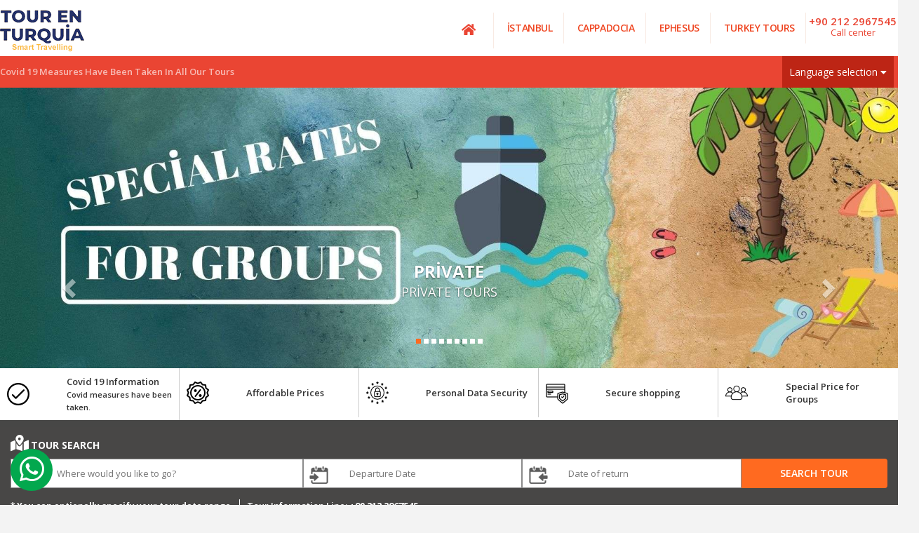

--- FILE ---
content_type: text/html; charset=UTF-8
request_url: https://www.tourenturquia.com/
body_size: 7889
content:
<!DOCTYPE html>
<html>
    <head>
    <title>Best options to explore Turkey as  the way it deserves !</title>
    <meta name="title" content="Best options to explore Turkey as  the way it deserves !" />
    <meta name="keywords" content="Touren Turquia" />
    <meta name="description" content="Touren Turquia" />
    <meta name="yandex-verification" content="01ab02c57fca54f2" />
    <meta http-equiv="Content-Type" content="text/html; charset=UTF-8">
    <meta name="viewport" content="width=device-width, initial-scale=1.0">

    <link rel="stylesheet" type="text/css" href="https://www.tourenturquia.com/template/tourenturquia/css/reset.css" />
    <link rel="stylesheet" type="text/css" href="https://www.tourenturquia.com/template/tourenturquia/bootstrap/css/bootstrap.css" />
    <link rel="stylesheet" type="text/css" href="https://www.tourenturquia.com/template/tourenturquia/bootstrap/css/bootstrap-theme.css" />
    <link href="https://fonts.googleapis.com/css?family=Open+Sans:400,600,700,800&amp;subset=latin-ext" rel="stylesheet"/>
    <link rel="stylesheet" type="text/css" href="https://www.tourenturquia.com/template/tourenturquia/js/lightbox/jquery.fancybox.css" />
    <link rel="stylesheet" type="text/css" href="https://www.tourenturquia.com/template/tourenturquia/css/datepicker.css" />
    <link rel="stylesheet" type="text/css" href="https://www.tourenturquia.com/template/tourenturquia/css/jquery.bootstrap-touchspin.css" />
    <link rel="stylesheet" type="text/css" href="https://www.tourenturquia.com/template/tourenturquia/css/jquery.nouislider.css" />
    <!-- <link rel="stylesheet" type="text/css" href="https://www.tourenturquia.com/template/tourenturquia/css/font-awesome.min.css" /> -->
    <link rel="stylesheet" type="text/css" href="https://www.tourenturquia.com/template/tourenturquia/css/swiper.min.css">
    <link rel="stylesheet" type="text/css" href="https://www.tourenturquia.com/template/tourenturquia/css/animate.css">
    <link rel="stylesheet" type="text/css" href="https://www.tourenturquia.com/template/tourenturquia/css/owl.carousel.min.css?v=1">
    <link rel="stylesheet" type="text/css" href="https://www.tourenturquia.com/template/tourenturquia/css/owl.theme.default.min.css">
    <link rel="stylesheet" type="text/css" href="https://www.tourenturquia.com/template/tourenturquia/css/sweetalert.css">
    <link rel="stylesheet" href="https://use.fontawesome.com/releases/v5.7.2/css/all.css" integrity="sha384-fnmOCqbTlWIlj8LyTjo7mOUStjsKC4pOpQbqyi7RrhN7udi9RwhKkMHpvLbHG9Sr" crossorigin="anonymous">
    <link rel="stylesheet/less" type="text/css" href="https://www.tourenturquia.com/template/tourenturquia/css/style.less?v=11.8" />
    <link rel="stylesheet/less" type="text/css" href="https://www.tourenturquia.com/template/tourenturquia/css/less-space.less" />
    <link rel="stylesheet" type="text/css" href="https://www.tourenturquia.com/template/tourenturquia/css/print.css?v=1" media="print" />
    <!-- <link rel="icon" type="image/x-icon" href="https://www.tourenturquia.com/favicon.ico" /> -->
    <link rel="icon" type="image/x-icon" href="https://www.tourenturquia.com/template/tourenturquia/images/favicon.png" />

    <script type="text/javascript" src="https://www.tourenturquia.com/template/tourenturquia/js/jquery.js"></script>
    <script type="text/javascript" src="https://www.tourenturquia.com/template/tourenturquia/js/jquery-ui.js"></script>
    <script type="text/javascript" src="https://www.tourenturquia.com/template/tourenturquia/bootstrap/js/bootstrap.js"></script>
    <script type="text/javascript" src="https://www.tourenturquia.com/template/tourenturquia/bootstrap/js/tooltip.min.js"></script>
    <script type="text/javascript" src="https://www.tourenturquia.com/template/tourenturquia/js/lightbox/jquery.fancybox.js"></script>
    <script type="text/javascript" src="https://www.tourenturquia.com/template/tourenturquia/js/lightbox/helpers/jquery.fancybox-thumbs.js"></script>
    <script type="text/javascript" src="https://www.tourenturquia.com/template/tourenturquia/js/jquery.mask.js"></script>
    <script type="text/javascript" src="https://www.tourenturquia.com/template/tourenturquia/js/swiper.min.js"></script>
    <script type="text/javascript" src="https://www.tourenturquia.com/template/tourenturquia/js/owl.carousel.min.js?v=2"></script>
    <script type="text/javascript" src="https://www.tourenturquia.com/template/tourenturquia/js/less.min.js?v=2"></script>
    <script type="text/javascript" src="https://www.tourenturquia.com/template/tourenturquia/js/sweetalert.min.js?v=1"></script>
    <script type="text/javascript" src="https://www.tourenturquia.com/template/tourenturquia/js/treeAlert.js?v=1.1"></script>
    <script type="text/javascript" src="https://www.tourenturquia.com/template/tourenturquia/js/jquery.maskedinput.min.js"></script>
    <script type="text/javascript" src="https://www.tourenturquia.com/template/tourenturquia/js/site.js?v=4"></script>
    <script type="text/javascript" src="https://www.tourenturquia.com/template/tourenturquia/js/jquery-datepicker.js"></script>   
    <script type="text/javascript" src="https://www.tourenturquia.com/template/tourenturquia/js/jquery.bootstrap-touchspin.js"></script>   
    <script type="text/javascript" src="https://www.tourenturquia.com/template/tourenturquia/js/jquery.nouislider.js"></script>   

    <script type="text/javascript">
        var url = "https://www.tourenturquia.com/ajax/";
        function ajaxMethod(postArr, func) {
            $.ajax({
                type: "POST",
                url: url,
                data: postArr,
                dataType: "json",
                success: func
            });

        }
        ;

        $(document).ready(function () {
            $("select[name='childCount']").change(function () {
                $("#childAges_data").html("");
                for (var i = 0; i < $(this).val(); i++) {
                    $("#childAges_data").append('<div class="input col-md-3 date no-padding"><div class="input-inner childAge"><select name="childAges[]"><option value="0">' + (i + 1) + '. Child Age</option><option value="1">1</option><option value="2">2</option><option value="3">3</option><option value="4">4</option><option value="5">5</option><option value="6">6</option><option value="7">7</option><option value="8">8</option><option value="9">9</option><option value="10">10</option><option value="11">11</option><option value="12">12</option></select></div></div>');
                }
            });

            $("input[name='hotelcategories'], input[name='tourcategories']").click(function () {
                $(this).val("");
                $("input[name='hotel_categories_id']").val("");
                $("input[name='tour_categories_id']").val("");
            });
            $(".destinasyon").keyup(function () {
                var type = $(this).attr("datatype");
                var arr = {};
                arr['method'] = "destination";
                arr['type'] = type;
                arr['name'] = $(this).val();

                ajaxMethod(arr, function (e) {
                    //console.log(e);  
                    if (e.status == true) {
                        $(".dest").hide();
                        $("#destinasyon_" + type + "Div").show();
                        $("#destinasyon_" + type + "Div").html(e.detail);

                        $(".destinationLink").click(function () {
                            $(".dest").html();
                            $(".dest").hide();
                            var dataid = $(this).attr("dataid");
                            var datatype = $(this).attr("datatype");
                            var html = $(this).html();
                            $("input[name='" + datatype + "_categories_id']").val(dataid);
                            $("." + datatype + "categories").val(html);
                        });
                    }
                });
            });

        });
    </script> 


    <meta name='yandex-verification' content='aeec946d5c9b0774' />
    <!-- Facebook Pixel Code -->

</head>
<body>

    <!-- Tur detayda tarih seçince otel detaylarını listeleyecek Popup -->
<div class="modal fade hotelModalPopup" id="hotelModal">
    <div class="modal-dialog"> 
        <div class="modal-content">
            <div class="modal-header">
                <button type="button" class="close" data-dismiss="modal" aria-hidden="true">&times;</button>
                <h4 class="modal-title">Hotel List</h4>
            </div>

                            <div class="modal-body" style="min-height:65px;">
                    <div class="col-md-12">
                        <div class="col-md-12 no-padding">
                            <p class="col-xs-12 no-padding">Register or log in to see prices.</p>
                        </div>
                    </div>
                </div>
                <div class="modal-footer">
                    <button type="button" class="btn btn-exit pull-left" data-dismiss="modal">Exit</button>
                </div>
             
        </div>
    </div>
</div>
<!-- Tur detayda tarih seçince otel detaylarını listeleyecek Popup -->

<!-- Tur detayda KVKK modal alanı -->
<div class="modal fade" id="kvkk-modal">
	<div class="modal-dialog">
		<div class="modal-content">
			<div class="modal-header">
				<button type="button" class="close" data-dismiss="modal" aria-hidden="true">&times;</button>
				<h4 class="modal-title"> KVKK Clarification Text</h4>
			</div>
			<div class="modal-body">
				<p>Lorem ipsum dolor, sit amet consectetur adipisicing elit. Quo laboriosam repellendus id, magnam labore maiores autem ducimus assumenda, dolore suscipit, nemo consectetur est vel voluptatum accusamus modi aspernatur beatae fugiat.</p>
			</div>
			<div class="modal-footer">
				<button type="button" class="btn btn-default btn-orange" data-dismiss="modal">Kapat</button>
			</div>
		</div>
	</div>
</div>


<header>
    <section>
        <div class="headerContact"> 
            <div class="container container-mobile">
                <div class="header-top col-md-12 col-sm-12 col-xs-12">
                    <nav class="navbar navbar-default pull-left col-md-12 col-sm-12 col-xs-12">
                        <div class="container">
                            <div class="navbar-header">
                                <button type="button" class="navbar-toggle collapsed" data-toggle="collapse" data-target="#bs-example-navbar-collapse-1" aria-expanded="false">
                                    <span class="sr-only">Toggle navigation</span>
                                    <span class="icon-bar"></span>
                                    <span class="icon-bar"></span>
                                    <span class="icon-bar"></span>
                                </button> 
                                <a class="navbar-brand" href="https://www.tourenturquia.com/"> 
                                    <img src="https://www.tourenturquia.com/picture0x0/06042021134237.png" alt="Logo" />
                                </a>
                            </div>
                            <div class="collapse navbar-collapse" id="bs-example-navbar-collapse-1">
                                <ul class="nav navbar-nav navbar-right">
                                    <li class="dropdown">
                                        <a href="https://www.tourenturquia.com/"><i class="fas fa-home"></i></a>
                                    </li>
                                    <li class="dropdown"><a href="https://www.tourenturquia.com/istanbul-en/"  type="categories"><h1>İSTANBUL</h1></a><span class="caret"></span><ul class="dropdown-menu"><li><a href="https://www.tourenturquia.com/istanbul-en/regular-tours-in-istanbul-en/"><h2>REGULAR</h2></a></li><li><a href="https://www.tourenturquia.com/istanbul-en/private-tours-in-istanbul-en/"><h2>PRIVATE</h2></a></li></ul></li><li class="dropdown"><a href="https://www.tourenturquia.com/tours-in-cappadocia-en/"  type="categories"><h1>CAPPADOCIA</h1></a><span class="caret"></span><ul class="dropdown-menu"><li><a href="https://www.tourenturquia.com/tours-in-cappadocia-en/regularregular-tours-in-cappadocia-en/"><h2>Regular</h2></a></li><li><a href="https://www.tourenturquia.com/tours-in-cappadocia-en/private-tours-in-cappadocia/"><h2>Private</h2></a></li></ul></li><li class="dropdown"><a href="https://www.tourenturquia.com/tours-ephesus-en/"  type="categories"><h1>EPHESUS</h1></a><span class="caret"></span><ul class="dropdown-menu"><li><a href="https://www.tourenturquia.com/tours-ephesus-en/private-tours-ephesus-en/"><h2>Private</h2></a></li></ul></li><li class="dropdown"><a href="https://www.tourenturquia.com/turkey-tours-en/"  type="categories"><h1>TURKEY TOURS</h1></a></li>                                    <li class="dropdown pull-left headerTelefonSolArea" style="padding: 15px 2px;">
                                        <a href="tel:+90 212 2967545" class="headerTelefonSol" style="text-align: center;font-size: 15px;color: #ea4533;font-weight: 600;padding:5px 0px 0px 0px;text-align:center;">
                                            +90 212 2967545</a>
                                            <span style="color:#ea4533;font-size:13px;display:block;text-align:center;">Call center</span>
                                    </li>
                                </ul>
                            </div>
                            </div>
                    </nav>
                    
                                    </div>
            </div>
        </div> 
        <div class="headerTopArea">
            <div class="container">
                <div class="col-md-6 col-sm-12 col-xs-12 headerTopAreaLeftText no-padding">
                    <span class="animated infinite flash"> Covid 19 Measures Have Been Taken In All Our Tours</span>
                </div>
                <div class="col-md-6 col-sm-12 col-xs-12 pull-right no-padding">
                    <div class="social-icon pull-left col-md-12 col-sm-12 col-xs-12 text-right no-padding">
                        <div class="col-md-12 col-sm-12 col-xs-12 mobilHeaderContact no-padding">
                            <a href="tel:+90 212 2967545" class="headerTopMobilPhone">+90 212 2967545</a>
                            <ul class="nav navbar-nav">
                                <li class="dropdown dropdownLangugage">
                                    <button class="btn btn-primary dropdown-toggle" type="button" data-toggle="dropdown">Language selection</button>
                                    <i class="fa fa-caret-down"></i>
                                    <ul class="dropdown-menu langugageMenu">
                                                                                    <li><a href="?lang=1">English<img src="https://www.tourenturquia.com/template/tourenturquia/images/en.png" alt="English"></a></li>
                                                                                    <li><a href="?lang=4">Spanish<img src="https://www.tourenturquia.com/template/tourenturquia/images/es.png" alt="Spanish"></a></li>
                                                                            </ul>
                                </li>
                            </ul>
                        </div>
                    </div>
                </div>
            </div>
        </div>
    </section>
</header>

<style>
    .cerezNotification {
        display: block;
        width: 100%;
        height: 100%;
        position: fixed;
        z-index: 999999;
        background-color: rgba(0, 0, 0, .2);
        color: #000;
        left: 0px;
        bottom: 0px;
        top: 0px;
        border-radius: 0px;
        padding: 0px 5px 5px 5px;
        -webkit-box-shadow: 0 0 8px rgba(0, 0, 0, 0);
        box-shadow: 0 0 8px rgba(0, 0, 0, .2);
        overflow-x: hidden;
        overflow-y: auto;
    }

    .cerezNotification .modal-dialog {
        width: 600px;
    }

    .cerezNotification .modal-header {
        background-color: #e8eded;
        border-bottom: 1px solid #e8eded;
        padding: 20px 0px;
    }

    .cerezNotification .modal-content {
        background-color: #fff !important;
    }

    .cerezNotification .modal-body {
        padding: 10px;
        text-align: center;
    }

    .cerezNotification .modal-body img {
        margin: 0 auto;
        text-align: center;
    }

    .cerezNotification a {
        color: #000;
        float: right;
    }

    .cerezNotificationText {
        width: 100%;
        height: auto;
        padding: 0px;
        margin: 30px auto;
        line-height: 25px;
        overflow-x: hidden;
        overflow-y: auto;
    }

    .cerezNotification #cerezNotificationHide {
        position: absolute;
        right: 15px;
        cursor: pointer;
        padding: 1px 8px;
        color: #FF8300;
        width: 30px;
        height: 30px;
        border-radius: 30px;
        text-align: center;
        border: 1px solid #FF8300;
        top: 6px;
    }

    @media (max-width: 768px) {
        .cerezNotificationText {
            width: 95%;
        }

        .cerezNotificationText .modal-header p.cerezTitle {
            line-height: 40px;
            text-align: left;
        }

        .cerezNotification #cerezNotificationHide {
            padding: 0px 7px;
            font-size: 14px;
            border: 1px solid #fff;
            border-radius: 50%;
        }

        .cerezNotification .modal-dialog {
            width: 100%;
            margin: 0px;
        }

        .cerezNotification .modal-body img {
            width: 100%;
        }
    }
</style>

<main>
    <section>

            <div class="header-bottom pull-left col-md-12 col-xs-12 col-sm-12 no-padding">
        <section class="container-fluid">

            <div id="carousel-example-generic" class="carousel slide col-md-12 col-xs-12 col-sm-12 pull-left no-padding" data-ride="carousel">
                <ol class="carousel-indicators">
                                            <li data-target="#carousel-example-generic" data-slide-to="0" class="active"></li>
                                            <li data-target="#carousel-example-generic" data-slide-to="1" ></li>
                                            <li data-target="#carousel-example-generic" data-slide-to="2" ></li>
                                            <li data-target="#carousel-example-generic" data-slide-to="3" ></li>
                                            <li data-target="#carousel-example-generic" data-slide-to="4" ></li>
                                            <li data-target="#carousel-example-generic" data-slide-to="5" ></li>
                                            <li data-target="#carousel-example-generic" data-slide-to="6" ></li>
                                            <li data-target="#carousel-example-generic" data-slide-to="7" ></li>
                                            <li data-target="#carousel-example-generic" data-slide-to="8" ></li>
                                    </ol>
                <div class="carousel-inner" role="listbox">
                    
                        <div class="item active">
                            <a href="#">
                                <img src="https://www.tourenturquia.com/picture1920x0/08042021202425.jpg" alt="" title="">

                                <span class="carousel-caption pull-right">
                                    <div class="big col-md-12 text-center">PRİVATE</div>
                                    <div class="small col-md-12 text-center">PRİVATE TOURS</div>
                                                                    </span>
                            </a>
                        </div>
                        </a>
                    
                        <div class="item ">
                            <a href="#">
                                <img src="https://www.tourenturquia.com/picture1920x0/15032022144451.png" alt="" title="Galata Tower">

                                <span class="carousel-caption pull-right">
                                    <div class="big col-md-12 text-center">ISTANBUL -GALATA TOWER</div>
                                    <div class="small col-md-12 text-center">GALATA TOWER</div>
                                                                    </span>
                            </a>
                        </div>
                        </a>
                    
                        <div class="item ">
                            <a href="#">
                                <img src="https://www.tourenturquia.com/picture1920x0/15032022140306.png" alt="Discover Istanbul" title="Ortaköy, Bosphourus İntercontinental Bridge">

                                <span class="carousel-caption pull-right">
                                    <div class="big col-md-12 text-center">ISTANBUL-ORTAKÖY</div>
                                    <div class="small col-md-12 text-center">ORTAKÖY  BOSPHOURUS</div>
                                                                    </span>
                            </a>
                        </div>
                        </a>
                    
                        <div class="item ">
                            <a href="#">
                                <img src="https://www.tourenturquia.com/picture1920x0/15032022151159.png" alt="" title="Pamukkale, Cotton Castle">

                                <span class="carousel-caption pull-right">
                                    <div class="big col-md-12 text-center">PAMUKKALE</div>
                                    <div class="small col-md-12 text-center">COTTON CASTLE</div>
                                                                    </span>
                            </a>
                        </div>
                        </a>
                    
                        <div class="item ">
                            <a href="#">
                                <img src="https://www.tourenturquia.com/picture1920x0/15032022152952.png" alt="" title="Mauselom de Atatürk, Ankara">

                                <span class="carousel-caption pull-right">
                                    <div class="big col-md-12 text-center">ANITKABİR</div>
                                    <div class="small col-md-12 text-center">MAUSELEOM DE ATATÜRK</div>
                                                                    </span>
                            </a>
                        </div>
                        </a>
                    
                        <div class="item ">
                            <a href="#">
                                <img src="https://www.tourenturquia.com/picture1920x0/16032022103543.png" alt="" title="Couse of Virgin Mary, Efesus">

                                <span class="carousel-caption pull-right">
                                    <div class="big col-md-12 text-center">HOUSE OF VIRGIN MARY</div>
                                    <div class="small col-md-12 text-center">EFESUS</div>
                                                                    </span>
                            </a>
                        </div>
                        </a>
                    
                        <div class="item ">
                            <a href="#">
                                <img src="https://www.tourenturquia.com/picture1920x0/16032022104509.png" alt="" title="Göreme  seen from Avcılar">

                                <span class="carousel-caption pull-right">
                                    <div class="big col-md-12 text-center">CAPPADOCIA</div>
                                    <div class="small col-md-12 text-center">GÖREME </div>
                                                                    </span>
                            </a>
                        </div>
                        </a>
                    
                        <div class="item ">
                            <a href="#">
                                <img src="https://www.tourenturquia.com/picture1920x0/16032022110826.png" alt="" title="roman teathre efesus">

                                <span class="carousel-caption pull-right">
                                    <div class="big col-md-12 text-center">ROMAN TEATHRE</div>
                                    <div class="small col-md-12 text-center">EFESUS</div>
                                                                    </span>
                            </a>
                        </div>
                        </a>
                    
                        <div class="item ">
                            <a href="#">
                                <img src="https://www.tourenturquia.com/picture1920x0/16032022113937.png" alt="" title="troy wooden horse, çanakkale">

                                <span class="carousel-caption pull-right">
                                    <div class="big col-md-12 text-center">TROY</div>
                                    <div class="small col-md-12 text-center">ÇANAKKALE</div>
                                                                    </span>
                            </a>
                        </div>
                        </a>
                                    </div>
                <!-- Left and right controls -->
                <a class="left carousel-control" href="#carousel-example-generic" data-slide="prev">
                    <span class="glyphicon glyphicon-chevron-left"></span>
                    <span class="sr-only">Previous</span>
                </a>
                <a class="right carousel-control" href="#carousel-example-generic" data-slide="next">
                    <span class="glyphicon glyphicon-chevron-right"></span>
                    <span class="sr-only">Next</span>
                </a>
            </div>
        </section>
        <section class="homepageBoxArea">
            <div class="container">
                <div class="homepageBox no-padding">
                    <div class="col-md-4">
                        <img src="https://www.tourenturquia.com/template/tourenturquia/images/success.png"/>
                    </div>
                    <div class="col-md-8">
                        <p>Covid 19 Information <br> <small>Covid measures have been taken.</small></p>
                    </div>
                </div>
                <div class="homepageBox no-padding">
                    <div class="col-md-4">
                        <img src="https://www.tourenturquia.com/template/tourenturquia/images/sale.png"/>
                    </div>
                    <div class="col-md-8">
                        <p>Affordable Prices </p>
                    </div>
                </div>
                <div class="homepageBox no-padding">
                    <div class="col-md-4">
                        <img src="https://www.tourenturquia.com/template/tourenturquia/images/gdpr.png"/>
                    </div>
                    <div class="col-md-8">
                        <p>Personal Data Security</p>
                    </div>
                </div>
                <div class="homepageBox no-padding">
                    <div class="col-md-4">
                        <img src="https://www.tourenturquia.com/template/tourenturquia/images/credit-card.png"/>
                    </div>
                    <div class="col-md-8">
                        <p>Secure shopping</p>
                    </div>
                </div>
                <div class="homepageBox no-padding">
                    <div class="col-md-4">
                        <img src="https://www.tourenturquia.com/template/tourenturquia/images/group.png"/>
                    </div>
                    <div class="col-md-8">
                        <p>Special Price for Groups</p>
                    </div>
                </div>
            </div>
        </section>
            <div class="container homepageSearchArea">
                <div class="tour-search pull-left col-md-12 col-xs-12 sol-sm-12 no-padding">
                    <div class="advanced-search-box col-md-12 col-sm-12 col-xs-12">

                        <div class="links col-md-12 no-padding">
                            <a role="button" class="active" onclick="$('.tour_search').fadeIn(550); $('.hotel_search').hide()">
                                <span class="fas fa-map-marked-alt"></span>
                                <span>TOUR SEARCH</span>
                            </a>
                                                    </div>
                        <div class="tour_search">

                            <form action="https://www.tourenturquia.com/search/" method="GET">
                                <input type="hidden" name="method" value="detayliArama">
                                <div class="inputs col-md-12 col-xs-12">
                                    <div class="input col-md-4 no-padding">
                                        <div class="input-inner">
                                            <img src="https://www.tourenturquia.com/template/tourenturquia/images/destination.png" class="icon">
                                            <input type="hidden" name="tour_categories_id">
                                            <input type="text" name="search" class="destinasyon tourcategories" datatype="tour" placeholder="Where would you like to go?" autocomplete="off">
                                             
                                            <div id="destinasyon_tourDiv" class="dest">
                                            </div>
                                        </div>
                                    </div>
                                    <div class="input col-md-3 date no-padding">
                                        <div class="input-inner">
                                            <img src="https://www.tourenturquia.com/template/tourenturquia/images/date-out.png" class="icon">
                                            <input type="text" name="startDate" class="date-picker datePickerTouren" placeholder="Departure Date" autocomplete="off">
                                        </div>
                                    </div>
                                    <div class="input col-md-3 date no-padding">
                                        <div class="input-inner">
                                            <img src="https://www.tourenturquia.com/template/tourenturquia/images/date-in.png" class="icon">
                                            <input type="text" name="endDate" class="date-picker datePickerTouren" placeholder="Date of return" autocomplete="off">
                                        </div>
                                    </div>
                                    <div class="input col-md-2">
                                        <input type="submit" class="btn btn-orange pull-right col-md-12 col-sm-12 col-xs-12" value="SEARCH TOUR">
                                    </div>
                                    <div class="pull-left col-md-12 md-mt-10 tourSearchFormText no-padding">
                                        <strong><small>* You can optionally specify your tour date range.</small></strong>
                                        <a href="tel://+902122967545"><span class="phone-text">Tour Information Line: <span><b>+90 212 2967545</b></span></span></a>
                                    </div>
                                </div>
                            </form>


                        </div>
                        <div class="hotel_search" style="display: none;">
                            <form action="https://www.tourenturquia.com/oteller/" method="GET">

                                <div class="inputs col-md-12">
                                    <div class="input col-md-12 no-padding">
                                        <div class="input-inner">
                                            <img src="https://www.tourenturquia.com/template/tourenturquia/images/destination.png" class="icon">
                                            <input type="hidden" name="hotel_categories_id">
                                            <input type="text" name="searchText" class="destinasyon hotelcategories" datatype="hotel" placeholder="Please Enter Region" autocomplete="off">
                                            <div id="destinasyon_hotelDiv" class="dest">
                                            </div>
                                        </div>
                                    </div>
                                    <div class="input col-md-6 date no-padding">
                                        <div class="input-inner">
                                            <img src="https://www.tourenturquia.com/template/tourenturquia/images/date-out.png" class="icon">
                                            <input type="text" name="startDate" class="date-picker" placeholder="Departure Date" autocomplete="off">
                                        </div>
                                    </div>
                                    <div class="input col-md-6 date no-padding">
                                        <div class="input-inner">
                                            <img src="https://www.tourenturquia.com/template/tourenturquia/images/date-in.png" class="icon">
                                            <input type="text" name="endDate" class="date-picker" placeholder="Date of return" autocomplete="off">
                                        </div>
                                    </div>
                                    <div class="input col-md-6 quantity no-padding">
                                        <div class="input-inner">
                                            <span class="text-title">Adult</span>
                                            <select name="adultCount">
                                                <option value="0">0</option>
                                                <option value="1">1</option>
                                                <option value="2">2</option>
                                                <option value="3">3</option>
                                                <option value="4">4</option>
                                                <option value="5">5</option>
                                            </select>
                                        </div>
                                    </div>
                                    <div class="input col-md-6 quantity no-padding">
                                        <div class="input-inner">
                                            <span class="text-title">Child</span>
                                            <select name="childCount">
                                                <option value="0">0</option>
                                                <option value="1">1</option>
                                                <option value="2">2</option>
                                            </select>
                                        </div>
                                    </div>

                                    <div id="childAges_data">

                                    </div>

                                    <input type="submit" class="btn btn-blue pull-right" value="SEARCH">

                                </div>
                            </form>
                            <div class="buttons col-md-12">
                                <div class="col-md-12 no-padding">
                                    <span class="phone-text">Hotel Information Line: <span>+90 212 2967545</span></span>
                                </div>
                            </div>
                        </div>
                    </div>
                </div>
            </div>
        
    </div>

        <div class="container">

            <div class="col-md-12 col-sm-12 col-xs-12 homePageBanner no-padding">
                <div class="campaigns col-md-12 col-sm-12 col-xs-12 pull-left no-padding">
                    <section>
                                            </section>
                </div>
            </div>
            <div class="campaigns homepageBannerArea col-md-12 col-sm-12 col-xs-12 pull-left no-padding">
                <section>
                                    </section>
            </div>
        </div>


        <div class="container">
            <section>





                <div class="col-md-12 col-sm-12 col-xs-12 ozelGruplarArea no-padding">
                    <div class='tourHomeOzelGrup col-md-4 col-sm-12 col-xs-12'><div class="col-md-12 col-sm-12 col-xs-12 tourHomeOzelGrupBox">
    <a href="https://www.tourenturquia.com/city-tour-eng/">
        <div class="tour-image col-md-4 col-sm-12 col-xs-12 no-padding">
                                <img src="https://www.tourenturquia.com/picture120x100/city-tour-private.jpg"
                         alt=""
                         title=""/>
                            </div>
        <div class="tour-title  dtable pull-left text-left col-md-8 col-sm-12 col-xs-12">
            <div class="col-md-12 col-sm-12 col-xs-12 no-padding tour-titleBaslik"><h4>İSTANBUL CLASSİC</h4></div>
                                        <div class="tour-day col-md-6 col-sm-6 col-xs-6 text-left no-padding"><i class="far fa-moon"></i>
                                        3 Day                </div>
                        <div class="col-md-6 col-sm-6 col-xs-6 text-center no-padding tourDateFirsat">
                            </div>

                        <div class="col-md-12 col-sm-12 col-xs-12 no-padding tourFirsatBoxPrice">
                
                                                    
                <div class="col-md-6 col-sm-6 col-xs-6 tourFirsatPrice no-padding"><span class="tourFirsatPriceText">From</span> 150 €</div>
                                    <div class="col-md-6 col-sm-6 col-xs-6 turImageEtiketFirsat text-center">Regular  Tour ! </div>
                                            </div>
        </div>
    </a>
</div>
</div><div class='tourHomeOzelGrup col-md-4 col-sm-12 col-xs-12'><div class="col-md-12 col-sm-12 col-xs-12 tourHomeOzelGrupBox">
    <a href="https://www.tourenturquia.com/istanbul-walking-eng/">
        <div class="tour-image col-md-4 col-sm-12 col-xs-12 no-padding">
                                <img src="https://www.tourenturquia.com/picture120x100/istanbul,-walking.jpg"
                         alt=""
                         title=""/>
                            </div>
        <div class="tour-title  dtable pull-left text-left col-md-8 col-sm-12 col-xs-12">
            <div class="col-md-12 col-sm-12 col-xs-12 no-padding tour-titleBaslik"><h4>ISTANBUL, WALKİNG TOUR</h4></div>
                                        <div class="tour-day col-md-6 col-sm-6 col-xs-6 text-left no-padding"><i class="far fa-moon"></i>
                                        1 Day                </div>
                        <div class="col-md-6 col-sm-6 col-xs-6 text-center no-padding tourDateFirsat">
                            </div>

                        <div class="col-md-12 col-sm-12 col-xs-12 no-padding tourFirsatBoxPrice">
                
                                                    
                <div class="col-md-6 col-sm-6 col-xs-6 tourFirsatPrice no-padding"><span class="tourFirsatPriceText">From</span> 20 €</div>
                                    <div class="col-md-6 col-sm-6 col-xs-6 turImageEtiketFirsat text-center">Regular!  Tuesdays Only! </div>
                                            </div>
        </div>
    </a>
</div>
</div>                </div>

                <div class="col-md-12 col-sm-12 col-xs-12 ozelGruplarAreaMobil no-padding">
                    <div class="col-md-12 col-sm-12 col-xs-12 owl-carousel owl-carousel-1 owl-theme">
                        <div class='tourHomeOzelGrup item'><div class="col-md-12 col-sm-12 col-xs-12 tourHomeOzelGrupBox">
    <a href="https://www.tourenturquia.com/city-tour-eng/">
        <div class="tour-image col-md-4 col-sm-12 col-xs-12 no-padding">
                                <img src="https://www.tourenturquia.com/picture120x100/city-tour-private.jpg"
                         alt=""
                         title=""/>
                            </div>
        <div class="tour-title  dtable pull-left text-left col-md-8 col-sm-12 col-xs-12">
            <div class="col-md-12 col-sm-12 col-xs-12 no-padding tour-titleBaslik"><h4>İSTANBUL CLASSİC</h4></div>
                                        <div class="tour-day col-md-6 col-sm-6 col-xs-6 text-left no-padding"><i class="far fa-moon"></i>
                                        3 Day                </div>
                        <div class="col-md-6 col-sm-6 col-xs-6 text-center no-padding tourDateFirsat">
                            </div>

                        <div class="col-md-12 col-sm-12 col-xs-12 no-padding tourFirsatBoxPrice">
                
                                                    
                <div class="col-md-6 col-sm-6 col-xs-6 tourFirsatPrice no-padding"><span class="tourFirsatPriceText">From</span> 150 €</div>
                                    <div class="col-md-6 col-sm-6 col-xs-6 turImageEtiketFirsat text-center">Regular  Tour ! </div>
                                            </div>
        </div>
    </a>
</div>
</div><div class='tourHomeOzelGrup item'><div class="col-md-12 col-sm-12 col-xs-12 tourHomeOzelGrupBox">
    <a href="https://www.tourenturquia.com/istanbul-walking-eng/">
        <div class="tour-image col-md-4 col-sm-12 col-xs-12 no-padding">
                                <img src="https://www.tourenturquia.com/picture120x100/istanbul,-walking.jpg"
                         alt=""
                         title=""/>
                            </div>
        <div class="tour-title  dtable pull-left text-left col-md-8 col-sm-12 col-xs-12">
            <div class="col-md-12 col-sm-12 col-xs-12 no-padding tour-titleBaslik"><h4>ISTANBUL, WALKİNG TOUR</h4></div>
                                        <div class="tour-day col-md-6 col-sm-6 col-xs-6 text-left no-padding"><i class="far fa-moon"></i>
                                        1 Day                </div>
                        <div class="col-md-6 col-sm-6 col-xs-6 text-center no-padding tourDateFirsat">
                            </div>

                        <div class="col-md-12 col-sm-12 col-xs-12 no-padding tourFirsatBoxPrice">
                
                                                    
                <div class="col-md-6 col-sm-6 col-xs-6 tourFirsatPrice no-padding"><span class="tourFirsatPriceText">From</span> 20 €</div>
                                    <div class="col-md-6 col-sm-6 col-xs-6 turImageEtiketFirsat text-center">Regular!  Tuesdays Only! </div>
                                            </div>
        </div>
    </a>
</div>
</div>                    </div>
                </div>
                <div class="campaigns col-md-12 col-sm-12 col-xs-12 pull-left no-padding">

                </div>

                <div class="most-preferred col-md-12 col-sm-12 col-xs-12">
                    <section>
                        <article class="most-preferred-description col-md-12 col-sm-12 col-xs-12 no-padding text-center">
                            <span class="white">Best Selling Tours</span>
                        </article>
                        <div class="most-preferred-title col-md-12 col-sm-12 col-xs-12 text-right"></div>
                        <div class="col-md-12 col-sm-12 col-xs-12 no-padding owl-carousel owl-carousel-1 owl-theme">
                            <div class='tourHomePage pull-left item'><a href="https://www.tourenturquia.com/city-tour-eng/">
    <div class="tour-image">
                        <img src="https://www.tourenturquia.com/picture421x225/city-tour-private.jpg"
                     alt=""
                     title=""/>
                                    <div class="disc col-md-3 col-sm-3 col-xs-3 text-center">%30</div>
                                    <div class="col-md-3 col-sm-5 col-xs-5 turImageEtiket">Regular  Tour ! </div>
                
        <span class="tourImagePrice"><span class="tourImagePriceText">From</span> 150 €</span>
    </div>
    <div class="tour-title  dtable pull-left no-padding text-left col-sm-12 col-xs-12">
        <div class="col-md-12 no-padding tour-titleBaslik"><h4>İSTANBUL CLASSİC</h4></div>
        <div class="col-md-12 col-sm-12 col-xs-12 no-padding tourLocationBaslik">
                            <div class="col-md-12 col-sm-12 col-xs-12 no-padding">
                    <i class="fas fa-map-marker-alt"></i>
                    <span>BLUE MOSQUE ,HAGHİA SOFİA,TOPKAPI </span>
                </div>
                    </div>
                            <div class="tour-day col-md-12 col-sm-12 col-xs-12 text-left"><i class="far fa-moon"></i>
                2 Night                3 Day            </div>
                <div class="text col-md-12 col-sm-12 col-xs-12 turListelemeEtiket text-center">
                                <div class="col-md-4 col-sm-4 col-xs-4 no-padding">
                        Small Group                    </div>
                                        <div class="col-md-4 col-sm-4 col-xs-4 no-padding">
                        Regular Tour                    </div>
                                        <div class="col-md-4 col-sm-4 col-xs-4 no-padding">
                        6-8 Hours                    </div>
                                        <div class="col-md-4 col-sm-4 col-xs-4 no-padding">
                        Lunch                     </div>
                                        <div class="col-md-4 col-sm-4 col-xs-4 no-padding">
                        Walking Tour                     </div>
                            </div>

    </div>


    
    

</a>
</div><div class='tourHomePage pull-left item'><a href="https://www.tourenturquia.com/istanbul-walking-eng/">
    <div class="tour-image">
                        <img src="https://www.tourenturquia.com/picture421x225/istanbul,-walking.jpg"
                     alt=""
                     title=""/>
                                    <div class="disc col-md-3 col-sm-3 col-xs-3 text-center">%30</div>
                                    <div class="col-md-3 col-sm-5 col-xs-5 turImageEtiket">Regular!  Tuesdays Only! </div>
                
        <span class="tourImagePrice"><span class="tourImagePriceText">From</span> 20 €</span>
    </div>
    <div class="tour-title  dtable pull-left no-padding text-left col-sm-12 col-xs-12">
        <div class="col-md-12 no-padding tour-titleBaslik"><h4>ISTANBUL, WALKİNG TOUR</h4></div>
        <div class="col-md-12 col-sm-12 col-xs-12 no-padding tourLocationBaslik">
                            <div class="col-md-12 col-sm-12 col-xs-12 no-padding">
                    <i class="fas fa-map-marker-alt"></i>
                    <span>BLUE MOSQUE ,HAGHİA SOFİA,HİPPODROME, </span>
                </div>
                    </div>
                <div class="tour-day col-md-6 col-sm-6 col-xs-6 text-right"></div>        <div class="text col-md-12 col-sm-12 col-xs-12 turListelemeEtiket text-center">
                                <div class="col-md-4 col-sm-4 col-xs-4 no-padding">
                        Small Group                    </div>
                                        <div class="col-md-4 col-sm-4 col-xs-4 no-padding">
                        Regular Tour                    </div>
                                        <div class="col-md-4 col-sm-4 col-xs-4 no-padding">
                        6-8 Hours                    </div>
                                        <div class="col-md-4 col-sm-4 col-xs-4 no-padding">
                        Walking Tour                     </div>
                                        <div class="col-md-4 col-sm-4 col-xs-4 no-padding">
                        Tuesday !                    </div>
                            </div>

    </div>


    
    

</a>
</div>                        </div>
                    </section>
                </div>

                            </section>
        </div>
        
        <article class="short-text short-text-homepage col-md-12 col-sm-12 col-xs-12 pull-left text-center">
            <h2><span style="color:#000080"><span style="font-size:26px"><span style="font-family:trebuchet ms,helvetica,sans-serif">Discover Turkey with www.tourenturquia.com!</span></span></span></h2>
        </article>
    </section>

    <div class="popup_container">

        <!-- if($this->popupsStatus){
    /* TODO: Popups Kullanımı Bu Şekildedir
     * $this->popups["name"]
     * $this->popups["picture"]
     */
} -->

    </div>

</main>

<footer>
    <section class="container">
        <div class="footer-media pull-right col-md-3 col-sm-12 col-xs-12 no-padding">
            <div class="col-md-12 text-center">
                <a class="navbar-brand col-md-12" href="https://www.tourenturquia.com/">
                    <img src="https://www.tourenturquia.com/picturex0/06042021134237.png" alt="Logo"/>
                </a>
            </div>
            <div class="col-md-12 col-sm-3 col-xs-3 no-padding mobilHeaderSocial text-center">
                                
            </div>
        </div>
        <div class="footer-menus col-md-9 no-padding pull-left">
            <section>
                                    <nav class="footer-menu col-md-3 col-sm-12 col-xs-12 pull-left">
                        <div class="menu-title"><h2>Bilgilendirme</h2></div>
                                                    <ul>
                                                                    <li><a href="https://www.tourenturquia.com/gizlilik-ve-guvenlik/"><h3>Gizlilik ve Güvenlik</h3></a></li>
                                                                        <li><a href="https://www.tourenturquia.com/hakkimizda/"><h3>Hakkımızda</h3></a></li>
                                                                        <li><a href="https://www.tourenturquia.com/mesafeli-satis-sozlesmesi/"><h3>Mesafeli Satış Sözleşmesi</h3></a></li>
                                                                        <li><a href="https://www.tourenturquia.com/kvvk-aydinlatma-metni/"><h3>KVVK Aydınlatma Metni</h3></a></li>
                                                                </ul>
                                                </nav>

                                        <nav class="footer-menu col-md-3 col-sm-12 col-xs-12 pull-left">
                        <div class="menu-title"><h2>İletişim</h2></div>
                                                    <ul>
                                                                    <li><a href="https://www.tourenturquia.com/hakkimizda/"><h3>Hakkımızda</h3></a></li>
                                                                        <li><a href="https://www.tourenturquia.com/iletisim-bilgilerimiz/"><h3>Contact us </h3></a></li>
                                                                </ul>
                                                </nav>

                                    <div class="footer-menu col-md-3 col-sm-12 col-xs-12 pull-left">
                    <ul><li><a class="blogLink" href="https://www.tourenturquia.com/blog/">Blog</a></li></ul>
                </div>
            </section>
        </div>
        <div class="col-md-12">
            <div class="ssl-text col-md-9 no-padding pull-left">
                <h2>&nbsp;</h2>

<h2>&nbsp;</h2>

<h2>&nbsp;</h2>
            </div>
            
        </div>
    </section>

    <div class="footer-bottom col-md-12 col-sm-12 col-xs-12 pull-left no-padding">
        <section class="container">
            <div class="copyright pull-left col-md-5">Copyright © 2021 - tourenturquia.com - All rights reserved.</div>
        </section>
    </div>

</footer>

<div class="fixedWhatsapp"><a target="_blank" href="https://api.whatsapp.com/send?phone=+905413263905&text=Hi, would like to have more information please, thank you!"><span class="fab fa-whatsapp"></span></a></div>

<script>
    function myFunction() {
        window.print();
    }
</script>

<script type="text/javascript" src="https://www.tourenturquia.com/template/tourenturquia/js/jquery.magnific-popup.js"></script>

<!-- Global site tag (gtag.js) - Google Analytics -->

<script type="text/javascript">
    </script>
<script>

$('.datePickerTouren').datepicker({
	startDate: new Date(),
	todayHighlight: true,
	format: 'dd/mm/yyyy'
});
$(".datePickerTouren").datepicker()
	.on("changeDate", function (ev) {
		$(".datepicker").hide();
	});
</script>
<script defer src="https://static.cloudflareinsights.com/beacon.min.js/vcd15cbe7772f49c399c6a5babf22c1241717689176015" integrity="sha512-ZpsOmlRQV6y907TI0dKBHq9Md29nnaEIPlkf84rnaERnq6zvWvPUqr2ft8M1aS28oN72PdrCzSjY4U6VaAw1EQ==" data-cf-beacon='{"version":"2024.11.0","token":"c14197f7b17c490dbc726d6daf62a391","r":1,"server_timing":{"name":{"cfCacheStatus":true,"cfEdge":true,"cfExtPri":true,"cfL4":true,"cfOrigin":true,"cfSpeedBrain":true},"location_startswith":null}}' crossorigin="anonymous"></script>
</body>
</html>

--- FILE ---
content_type: text/css
request_url: https://www.tourenturquia.com/template/tourenturquia/css/reset.css
body_size: 88
content:
html, body, div, span, object, iframe, h1, h2, h3, h4, h5, h6, p, blockquote, pre, abbr, address, cite, code, del, dfn, em, img, ins, kbd, q, samp, small, strong, sub, sup, var, b, i, dl, dt, dd, ol, ul, li, fieldset, form, label, legend, table, caption, tbody, tfoot, thead, tr, th, td, article, aside, canvas, details, figcaption, figure, footer, header, hgroup, menu, nav, section, summary, time, mark, audio, video{margin:0; padding:0; border:0; outline:0; font-size:100%; vertical-align:baseline; background:transparent;} body{line-height:1;} article,aside,details,figcaption,figure,footer,header,hgroup,menu,nav,section{display:block;} nav ul{list-style:none;} blockquote, q{quotes:none;} blockquote:before, blockquote:after, q:before, q:after{content:''; content:none;} a{margin:0; padding:0; font-size:100%; vertical-align:baseline; background:transparent;} ins{background-color:#ff9; color:#000; text-decoration:none;} mark{background-color:#ff9; color:#000;  font-style:italic; font-weight:bold;} del{text-decoration: line-through;} abbr[title], dfn[title]{border-bottom:1px dotted; cursor:help;} table{border-collapse:collapse; border-spacing:0;} hr{display:block; height:1px; border:0; border-top:1px solid #cccccc; margin:1em 0; padding:0;} input, select{vertical-align:middle;}

--- FILE ---
content_type: text/css
request_url: https://www.tourenturquia.com/template/tourenturquia/css/print.css?v=1
body_size: -265
content:
@media print {

  header {display:none;}
  .navbar-default {display:none;}
  .tourTopBgArea {display:none;}
  .tourPageDetailsAll {display:none;}
  .genelBilgilerAreaTitle a {display:none;}
  footer{display: none;}
  .genelBilgilerArea {display:none;}
  .genelBilgilerAreaProgram {display:block;border:0px;}
}

--- FILE ---
content_type: application/javascript
request_url: https://www.tourenturquia.com/template/tourenturquia/js/jquery.bootstrap-touchspin.js
body_size: 1856
content:
!function(t){"use strict";function o(t,o){return t+".touchspin_"+o}function n(n,s){return t.map(n,function(t){return o(t,s)})}var s=0;t.fn.TouchSpin=function(o){if("destroy"!==o){var e={min:0,max:999999999999,initval:"",replacementval:"",step:1,decimals:0,stepinterval:100,forcestepdivisibility:"round",stepintervaldelay:500,verticalbuttons:!1,verticalupclass:"glyphicon glyphicon-chevron-up",verticaldownclass:"glyphicon glyphicon-chevron-down",prefix:"",postfix:"",prefix_extraclass:"",postfix_extraclass:"",booster:!0,boostat:10,maxboostedstep:!1,mousewheel:!0,buttondown_class:"btn btn-default",buttonup_class:"btn btn-default",buttondown_txt:"-",buttonup_txt:"+"},a={min:"min",max:"max",initval:"init-val",replacementval:"replacement-val",step:"step",decimals:"decimals",stepinterval:"step-interval",verticalbuttons:"vertical-buttons",verticalupclass:"vertical-up-class",verticaldownclass:"vertical-down-class",forcestepdivisibility:"force-step-divisibility",stepintervaldelay:"step-interval-delay",prefix:"prefix",postfix:"postfix",prefix_extraclass:"prefix-extra-class",postfix_extraclass:"postfix-extra-class",booster:"booster",boostat:"boostat",maxboostedstep:"max-boosted-step",mousewheel:"mouse-wheel",buttondown_class:"button-down-class",buttonup_class:"button-up-class",buttondown_txt:"button-down-txt",buttonup_txt:"button-up-txt"};return this.each(function(){function i(){""!==F.initval&&""===B.val()&&B.val(F.initval)}function p(t){c(t),g();var o=N.input.val();""!==o&&(o=Number(N.input.val()),N.input.val(o.toFixed(F.decimals)))}function u(){F=t.extend({},e,E,r(),o)}function r(){var o={};return t.each(a,function(t,n){var s="bts-"+n;B.is("[data-"+s+"]")&&(o[t]=B.data(s))}),o}function c(o){F=t.extend({},F,o),o.postfix&&B.parent().find(".bootstrap-touchspin-postfix").text(o.postfix),o.prefix&&B.parent().find(".bootstrap-touchspin-prefix").text(o.prefix)}function l(){var t=B.val(),o=B.parent();""!==t&&(t=Number(t).toFixed(F.decimals)),B.data("initvalue",t).val(t),B.addClass("form-control"),o.hasClass("input-group")?d(o):f()}function d(o){o.addClass("bootstrap-touchspin");var n,s,e=B.prev(),a=B.next(),i='<span class="input-group-addon bootstrap-touchspin-prefix">'+F.prefix+"</span>",p='<span class="input-group-addon bootstrap-touchspin-postfix">'+F.postfix+"</span>";e.hasClass("input-group-btn")?(n='<button class="'+F.buttondown_class+' bootstrap-touchspin-down" type="button">'+F.buttondown_txt+"</button>",e.append(n)):(n='<span class="input-group-btn"><button class="'+F.buttondown_class+' bootstrap-touchspin-down" type="button">'+F.buttondown_txt+"</button></span>",t(n).insertBefore(B)),a.hasClass("input-group-btn")?(s='<button class="'+F.buttonup_class+' bootstrap-touchspin-up" type="button">'+F.buttonup_txt+"</button>",a.prepend(s)):(s='<span class="input-group-btn"><button class="'+F.buttonup_class+' bootstrap-touchspin-up" type="button">'+F.buttonup_txt+"</button></span>",t(s).insertAfter(B)),t(i).insertBefore(B),t(p).insertAfter(B),M=o}function f(){var o;o=F.verticalbuttons?'<div class="input-group bootstrap-touchspin"><span class="input-group-addon bootstrap-touchspin-prefix">'+F.prefix+'</span><span class="input-group-addon bootstrap-touchspin-postfix">'+F.postfix+'</span><span class="input-group-btn-vertical"><button class="'+F.buttondown_class+' bootstrap-touchspin-up" type="button"><i class="'+F.verticalupclass+'"></i></button><button class="'+F.buttonup_class+' bootstrap-touchspin-down" type="button"><i class="'+F.verticaldownclass+'"></i></button></span></div>':'<div class="input-group bootstrap-touchspin"><span class="input-group-btn"><button class="'+F.buttondown_class+' bootstrap-touchspin-down" type="button">'+F.buttondown_txt+'</button></span><span class="input-group-addon bootstrap-touchspin-prefix">'+F.prefix+'</span><span class="input-group-addon bootstrap-touchspin-postfix">'+F.postfix+'</span><span class="input-group-btn"><button class="'+F.buttonup_class+' bootstrap-touchspin-up" type="button">'+F.buttonup_txt+"</button></span></div>",M=t(o).insertBefore(B),t(".bootstrap-touchspin-prefix",M).after(B),B.hasClass("input-sm")?M.addClass("input-group-sm"):B.hasClass("input-lg")&&M.addClass("input-group-lg")}function b(){N={down:t(".bootstrap-touchspin-down",M),up:t(".bootstrap-touchspin-up",M),input:t("input",M),prefix:t(".bootstrap-touchspin-prefix",M).addClass(F.prefix_extraclass),postfix:t(".bootstrap-touchspin-postfix",M).addClass(F.postfix_extraclass)}}function h(){""===F.prefix&&N.prefix.hide(),""===F.postfix&&N.postfix.hide()}function v(){B.on("keydown",function(t){var o=t.keyCode||t.which;38===o?("up"!==A&&(y(),D()),t.preventDefault()):40===o&&("down"!==A&&(_(),C()),t.preventDefault())}),B.on("keyup",function(t){var o=t.keyCode||t.which;38===o?k():40===o&&k()}),B.on("blur",function(){g()}),N.down.on("keydown",function(t){var o=t.keyCode||t.which;32!==o&&13!==o||("down"!==A&&(_(),C()),t.preventDefault())}),N.down.on("keyup",function(t){var o=t.keyCode||t.which;32!==o&&13!==o||k()}),N.up.on("keydown",function(t){var o=t.keyCode||t.which;32!==o&&13!==o||("up"!==A&&(y(),D()),t.preventDefault())}),N.up.on("keyup",function(t){var o=t.keyCode||t.which;32!==o&&13!==o||k()}),N.down.on("mousedown.touchspin",function(t){N.down.off("touchstart.touchspin"),B.is(":disabled")||(_(),C(),t.preventDefault(),t.stopPropagation())}),N.down.on("touchstart.touchspin",function(t){N.down.off("mousedown.touchspin"),B.is(":disabled")||(_(),C(),t.preventDefault(),t.stopPropagation())}),N.up.on("mousedown.touchspin",function(t){N.up.off("touchstart.touchspin"),B.is(":disabled")||(y(),D(),t.preventDefault(),t.stopPropagation())}),N.up.on("touchstart.touchspin",function(t){N.up.off("mousedown.touchspin"),B.is(":disabled")||(y(),D(),t.preventDefault(),t.stopPropagation())}),N.up.on("mouseout touchleave touchend touchcancel",function(t){A&&(t.stopPropagation(),k())}),N.down.on("mouseout touchleave touchend touchcancel",function(t){A&&(t.stopPropagation(),k())}),N.down.on("mousemove touchmove",function(t){A&&(t.stopPropagation(),t.preventDefault())}),N.up.on("mousemove touchmove",function(t){A&&(t.stopPropagation(),t.preventDefault())}),t(document).on(n(["mouseup","touchend","touchcancel"],s).join(" "),function(t){A&&(t.preventDefault(),k())}),t(document).on(n(["mousemove","touchmove","scroll","scrollstart"],s).join(" "),function(t){A&&(t.preventDefault(),k())}),B.on("mousewheel DOMMouseScroll",function(t){if(F.mousewheel&&B.is(":focus")){var o=t.originalEvent.wheelDelta||-t.originalEvent.deltaY||-t.originalEvent.detail;t.stopPropagation(),t.preventDefault(),o<0?_():y()}})}function x(){B.on("touchspin.uponce",function(){k(),y()}),B.on("touchspin.downonce",function(){k(),_()}),B.on("touchspin.startupspin",function(){D()}),B.on("touchspin.startdownspin",function(){C()}),B.on("touchspin.stopspin",function(){k()}),B.on("touchspin.updatesettings",function(t,o){p(o)})}function m(t){switch(F.forcestepdivisibility){case"round":return(Math.round(t/F.step)*F.step).toFixed(F.decimals);case"floor":return(Math.floor(t/F.step)*F.step).toFixed(F.decimals);case"ceil":return(Math.ceil(t/F.step)*F.step).toFixed(F.decimals);default:return t}}function g(){var t,o,n;""!==(t=B.val())?F.decimals>0&&"."===t||(o=parseFloat(t),isNaN(o)&&(o=""!==F.replacementval?F.replacementval:0),n=o,o.toString()!==t&&(n=o),o<F.min&&(n=F.min),o>F.max&&(n=F.max),n=m(n),Number(t).toString()!==n.toString()&&(B.val(n),B.trigger("change"))):""!==F.replacementval&&(B.val(F.replacementval),B.trigger("change"))}function w(){if(F.booster){var t=Math.pow(2,Math.floor(z/F.boostat))*F.step;return F.maxboostedstep&&t>F.maxboostedstep&&(t=F.maxboostedstep,P=Math.round(P/t)*t),Math.max(F.step,t)}return F.step}function y(){g(),P=parseFloat(N.input.val()),isNaN(P)&&(P=0);var t=P,o=w();(P+=o)>F.max&&(P=F.max,B.trigger("touchspin.on.max"),k()),N.input.val(Number(P).toFixed(F.decimals)),t!==P&&B.trigger("change")}function _(){g(),P=parseFloat(N.input.val()),isNaN(P)&&(P=0);var t=P,o=w();(P-=o)<F.min&&(P=F.min,B.trigger("touchspin.on.min"),k()),N.input.val(P.toFixed(F.decimals)),t!==P&&B.trigger("change")}function C(){k(),z=0,A="down",B.trigger("touchspin.on.startspin"),B.trigger("touchspin.on.startdownspin"),j=setTimeout(function(){S=setInterval(function(){z++,_()},F.stepinterval)},F.stepintervaldelay)}function D(){k(),z=0,A="up",B.trigger("touchspin.on.startspin"),B.trigger("touchspin.on.startupspin"),I=setTimeout(function(){T=setInterval(function(){z++,y()},F.stepinterval)},F.stepintervaldelay)}function k(){switch(clearTimeout(j),clearTimeout(I),clearInterval(S),clearInterval(T),A){case"up":B.trigger("touchspin.on.stopupspin"),B.trigger("touchspin.on.stopspin");break;case"down":B.trigger("touchspin.on.stopdownspin"),B.trigger("touchspin.on.stopspin")}z=0,A=!1}var F,M,N,P,S,T,j,I,B=t(this),E=B.data(),z=0,A=!1;B.data("alreadyinitialized")||(B.data("alreadyinitialized",!0),s+=1,B.data("spinnerid",s),B.is("input")?(u(),i(),g(),l(),b(),h(),v(),x(),N.input.css("display","block")):console.log("Must be an input."))})}this.each(function(){var o=t(this).data();t(document).off(n(["mouseup","touchend","touchcancel","mousemove","touchmove","scroll","scrollstart"],o.spinnerid).join(" "))})}}(jQuery);

--- FILE ---
content_type: application/javascript
request_url: https://www.tourenturquia.com/template/tourenturquia/js/treeAlert.js?v=1.1
body_size: -156
content:
function locaiton(url) {
    //console.log(url);
    return location.href = url;
}

function treeAlert(title = '', text = '', icon = true, button = false, time = 0, location = '') {
    //warning, error, success, info,
    var newTime = time * 3000;
    swal({
        closeOnEsc: true,
        title: title,
        text: text,
        icon: (icon == true) ? 'success' : 'error',
        button: button,
    });
    if (time > 0) {
        setTimeout(function () {
            swal.close();
            if (location != "") {
                locaiton(location);
            }
        }, newTime);
    }
}




--- FILE ---
content_type: text/plain
request_url: https://www.tourenturquia.com/template/tourenturquia/css/less-space.less
body_size: 103
content:
//====================================
//              FOR LOOP             =
//====================================
.for(@i, @n) {
  .-each(@i)
}

.for(@n) when (isnumber(@n)) {
  .for(1, @n)
}

.for(@i, @n) when not (@i =@n) {
  .for((@i + (@n - @i) / abs(@n - @i)), @n);
}
//--------  End of for loop  ---------//



//=========================================
//              FOR EACH LOOP             =
//=========================================
.for(@array) when (default()) {
  .for-impl_(length(@array))
}

.for-impl_(@i) when (@i > 1) {
  .for-impl_((@i - 1))
}

.for-impl_(@i) when (@i > 0) {
  .-each(extract(@array, @i))
}
//--------  End of for each loop  ---------//






///////////////
// variables //
///////////////
@screen-xs: 0;
@screen-sm: 480px;
@screen-md: 768px;
@screen-lg: 992px;
@screen-xl: 1600px;




@values-array: 0, 5, 10, 15, 20, 21, 22, 23, 24, 25, 30, 40, 50;



// global
@media (min-width: @screen-xs) {
  .make-space(@prefix: xs);
}
// mobile
@media (min-width: @screen-sm) {
  .make-space(@prefix: sm);
}
// tablet
@media (min-width: @screen-md) {
  .make-space(@prefix: md);
}
// desktop
@media (min-width: @screen-lg) {
  .make-space(@prefix: lg);
}
// large screens
@media (min-width: @screen-xl) {
  .make-space(@prefix: xl);
}






// init functions
.make-space(@prefix) {
  .for(@values-array);
  .-each(@value) {
    .@{prefix}-p-@{value}   { padding:        ~"@{value}px"; }
    .@{prefix}-pt-@{value}  { padding-top:    ~"@{value}px"; }
    .@{prefix}-pl-@{value}  { padding-left:   ~"@{value}px"; }
    .@{prefix}-pr-@{value}  { padding-right:  ~"@{value}px"; }
    .@{prefix}-pb-@{value}  { padding-bottom: ~"@{value}px"; }
    .@{prefix}-m-@{value}   { margin:         ~"@{value}px"; }
    .@{prefix}-mt-@{value}  { margin-top:     ~"@{value}px"; }
    .@{prefix}-ml-@{value}  { margin-left:    ~"@{value}px"; }
    .@{prefix}-mr-@{value}  { margin-right:   ~"@{value}px"; }
    .@{prefix}-mb-@{value}  { margin-bottom:  ~"@{value}px"; }

  }
}


--- FILE ---
content_type: application/javascript
request_url: https://www.tourenturquia.com/template/tourenturquia/js/site.js?v=4
body_size: 2681
content:
$(document).ready(function(){

	$("input[type=radio][name=transfer_status]").change(function(){
		var detailPath = $(".transfer_details");
		if($(this).val() == 1)
			detailPath.stop(true, true).slideDown();
		else
			detailPath.stop(true, true).slideUp();
	});

	$(".advanced-search-box .links a").click(function(){
		$(".advanced-search-box .links a").removeClass("active");
		$(this).addClass("active");

		$(".advanced-search-box .links a .triangle").css("border-left-color", "#ed1c24");
		$(this).find(".triangle").css("border-left-color", "#ed1c24");
	});

	// popup page
	$('.iframe-link').magnificPopup({
	   type: 'iframe',
	   iframe: {
		   markup: '<div class="mfp-iframe-scaler">'+
							'<div class="mfp-close"></div>'+
							'<iframe class="mfp-iframe" frameborder="0" allowfullscreen></iframe>'+
					'</div>'
	   }   
	});

    // filter apply button
    $("main .hotel-filters .filter .checks div.check").click(function () {
        $(this).find("input[type=checkbox]").each(function (){
            $(this).parents(".checks").find(".filterButton").css("display", "inline-block");
        })
    });

	$("#invoice-infos-toggle input[type=checkbox]").click(function(){
		$("#invoice-infos").fadeToggle();
		if($(this).is(":checked")){	
			$("#invoice-infos .form-control").addClass("required");
		}else{
			$("#invoice-infos .form-control").removeClass("required");
		}
	})
	
	$("footer .footer-media .ebulletin").hover(function(){
		$(this).addClass("active");
	},function(){
		$(this).removeClass("active");
	})

	$("#invoice-infos-toggle input[type=checkbox]").click(function(){
		$("#invoice-infos").fadeToggle();
		if($(this).is(":checked")){	
			$("#invoice-infos .form-control").addClass("required");
		}else{
			$("#invoice-infos .form-control").removeClass("required");
		}
	});


	var winWidth = $(window).width();
	if(winWidth > 1025){
		$('.dropdown').hover(function() {
			$(this).find('.dropdown-menu:first').stop(true, true).delay(200).fadeIn(50);
		}, function() {
			$(this).find('.dropdown-menu:first').stop(true, true).delay(200).fadeOut(0);
		});
	}

	if(winWidth < 1025){
		$('.navbar-collapse li .caret').click(function(){
			$(this).parent('li').find('.dropdown-menu').stop().slideToggle(350);
		});
	}

	if(winWidth < 1025){
		var cont = $('.container').width();
		$('.bank-accounts').css({width: cont});

		$('img').each(function() {
			var ddd = $(this).attr('src');
			ddd = ddd.replace('resize.php?src=', '').replace('&w=404&h=195', '').replace('&w=421&h=225', '').replace('&w=1920&h=456', '').replace('&w=625&h=417', '').replace('&w=150&h=150', '');
			$(this).attr('src', ddd);
		});
	}

	var headerHeight = $('.navbar-default').height();
	if(winWidth > 1024){
		$(window).scroll(function(){
			var sayfaUzunluk = $(document).scrollTop();
			if(sayfaUzunluk >= headerHeight){
				$('.navbar-default').addClass('sticky-header');
			}else{
				$('.navbar-default').removeClass('sticky-header');
			}
		});
	}else{
		$('header').removeClass('sticky-header');
	}

	$('.make-reservation').click(function(){
		$('.hidden-form').stop().slideToggle(250);
	});
	
	 $('.tab-menu-title').click(function(){
	 	$('main').find('.tab-content').hide();
	 	$('main').find('.tab-content').find('.re').removeClass('required');
	 	$('main').find('.tab-content').find('.re').removeAttr('required');
                 $("input[name='payment_type']").val($(this).attr('for'));
	 	$('#tab-content'+$(this).attr('for')).show();
	 	$('#tab-content'+$(this).attr('for')).find('.re').addClass('required');
	 	$('.tab-menu-title').css({backgroundColor: '#3F3F3F'});
	 	$('#tab-menu-title'+$(this).attr('for')).css({backgroundColor: '#f2732f'});
	 	$('#tab-menu-title'+$(this).attr('for')).css({color: '#FFF'});
	 });

    $(".spinner").TouchSpin({
        verticalbuttons: true,
        verticalupclass: 'glyphicon glyphicon-plus',
        verticaldownclass: 'glyphicon glyphicon-minus'
    });

	$('.fancybox').fancybox();
	$('.fancybox-thumbs').fancybox({
		prevEffect : 'none',
		nextEffect : 'none',
		closeBtn  : true,
		arrows    : true,
		nextClick : true,
		helpers : {}
	});

    // only number
    $('.only-number').keypress(function(event){
        if(event.which != 8 && isNaN(String.fromCharCode(event.which))){
            event.preventDefault();
        }
    });

    $(".date-mask").mask("00/00/0000");
    $(".time-mask").mask("00:00");

    // all categories
    $("main .hotel-filters .filter .checks .see-all").click(function (){
        var visibleLabel = 4;
        var totalLabel = $(this).parent().find("div:visible").length;
        if (totalLabel == visibleLabel) {
            $(this).parent().find("div").show();
            $(this).html('Gizle');
        } else {
            $(this).parent().find("div").hide();
            $(this).parent().find("div:nth-child(-n+" + visibleLabel + ")").show();
            $(this).html('Tümünü Göster');
        }
    });

    var optionCount = 0;
    $("main .hotel-filters .filter").each(function(){
        optionCount = 0;
        $(this).find(" .checks div").each(function(){
            optionCount++;
        })
        if(optionCount <= 4){
            $(this).find(".checks .see-all").hide();
        }
    });

	$(".check-validate").click(function(){
		var form, type, min, max, name, val, error, errorLast, errors = new Array();
		form = $(this).parents("form");
		form.find(".required").each(function(){
		type				= $(this).attr("validate-type");
		min				= $(this).attr("validate-min");
		max				= $(this).attr("validate-max");
		warning		= $(this).attr("validate-warning");
		compare		= $(this).attr("compare");
		cwarning	= $(this).attr("compare-warning");
		name			= $(this).attr("name");
		checked		= $(this).attr("checked");
		val					= $(this).val();

		form.find(".warning").remove();
				
		if(type == "text"){
			if(val == ""){
				errors.push(name+", "+warning+"");
			}
			if(min != ""){
				if(val.length < min)
					errors.push(name+", "+warning+"");
				}
				if(max != ""){
					if(val.length > max)
						errors.push(name+", "+warning+"");
					}
					if(min != "" && max != ""){
						if(val.length < min && val.length > max)
							errors.push(name+", "+warning+"");
					}
				}
			
			if(type == "textarea"){
				if(val == ""){
					errors.push(name+", "+warning+"");
				}
			}
			
			if(type == "select"){
				if($(this).find('option:selected').val() == "0"){
					errors.push(name+", "+warning+"");
				}
			}

			if(type == "date"){
				var dtRegex = new RegExp(/^[0-9]{2}\/[0-9]{2}\/[0-9]{4}$/gm);
				if(!dtRegex.test(val)){
					errors.push(name+", "+warning+"");
				}
			}

			if(type == "email"){
				if(val == ""){
					errors.push(name+", "+warning+"");
				}
				if(mailValidate(val) != true){
					errors.push(name+", "+warning+"");
				}
			}

			if(type == "password"){
				var compareVar = $(".required[name='"+compare+"']").val();
				if(val == ""){
					errors.push(name+", "+warning+"");
				}
				if(val != compareVar || val == ""){
					errors.push(compare+", "+cwarning+"");
				}
			}

			if(type == "check"){
				if(!$(this).is(':checked'))
					errors.push(name+", "+warning+"");
			}

            if(type == "tcID"){
                if(val == ""){
                    errors.push(name+", "+warning+"");
                }
                if(tcIDValidate(val) != true){
                    errors.push(name+", "+warning+"");
                }
            }

		});

		var errorStatus;
		for(var i = 0; i <= errors.length - 1; i++){
                    if(errors[i] != "" || errors[i] != undefined || errors[i] != false){
                        //alert(errors[i]);
                        errorStatus = 1;
                    }
		} 
		if(errorStatus != 1){
				form.submit();
		}else{
			for(var i = 0; i <= errors.length - 1; i++){
				var errorsSplit = errors[i].split(",");
				form.find(".required[name="+errorsSplit[0]+"]").parent("div").find(".warning").remove();
				form.find(".required[name="+errorsSplit[0]+"]").parent("div").append("<div class='warning'>"+errorsSplit[1]+"</div>");
			}
			errors = [];
		}

	});

	// tooltip
	$('[data-toggle="tooltip"]').tooltip(); 

	// date picker
	$('.date-picker').datepicker({
		weekStart: 1,
		format: 'dd/mm/yyyy'
	});
	$(".date-picker").datepicker()
	  .on("changeDate", function(ev){
	   $(".datepicker").hide();
	});

});

function mailValidate(email) {
	var filter = /^[_a-z0-9-]+(\.[_a-z0-9-]+)*@[a-z0-9-]+(\.[a-z0-9-]+)*(\.[a-z]{2,4})$/;
	if(!filter.test(email)){
		return false;
	}else{
		return true;
	}
}

// tc id validate
function tcIDValidate(tcID){
  tcID = tcID.toString();
  var isEleven = /^[0-9]{11}$/.test(tcID);
  var isNotZero = tcID != "00000000000";
  var totalX = 0;
  for (var i = 0; i < 10; i++) {
    totalX += Number(tcID.substr(i, 1));
  }
  var isRuleX = totalX % 10 == tcID.substr(10,1);
  var totalY1 = 0;
  var totalY2 = 0;
  for (var i = 0; i < 10; i+=2) {
    totalY1 += Number(tcID.substr(i, 1));
  }
  for (var i = 1; i < 10; i+=2) {
    totalY2 += Number(tcID.substr(i, 1));
  }
  var isRuleY = ((totalY1 * 7) - totalY2) % 10 == tcID.substr(9,0);
  return isEleven && isRuleX && isRuleY && isNotZero
};

$(window).resize(function(){

	var winWidth = $(window).width();
	if(winWidth > 1025){
		$('.dropdown').hover(function() {
			$(this).find('.dropdown-menu:first').stop(true, true).delay(200).fadeIn(50);
		}, function() {
			$(this).find('.dropdown-menu:first').stop(true, true).delay(200).fadeOut(0);
		});
	}

	if(winWidth < 1025){
		var cont = $('.container').width();
		$('.bank-accounts').css({width: cont});

		$('img').each(function() {
			var ddd = $(this).attr('src');
			ddd = ddd.replace('resize.php?src=', '').replace('&w=404&h=195', '').replace('&w=421&h=225', '').replace('&w=1920&h=456', '').replace('&w=625&h=417', '').replace('&w=150&h=150', '');
			$(this).attr('src', ddd);
		});
	}
});

$(document).ready(function () {

	

  
  var swiper = new Swiper('.swiper-container', {
      direction: 'vertical',
      slidesPerView: 'auto',
      loop: true,
      speed: 1000,
      parallax: true,
      reverseDirection: 'true',
      autoplay: {
    	delay: 5000,
  	  },
      	
	});

	$('.owl-carousel-4').owlCarousel({
		loop:false,
		nav:true,
		autoplay:true,
		dots:true,
		responsive:{
			0:{
				items:2
			},
			600:{
				items:2
			},
			1000:{
				items:6
			}
		}
	});
	
	$('.owl-carousel-2').owlCarousel({
		loop:false,
		nav:false,
		autoplay:true,
		dots:false,
		pagination: false,
		responsive:{
			0:{
				items:1
			},
			600:{
				items:1
			},
			1000:{
				items:3
			}
		}
	});
	

  $('.owl-carousel-1').owlCarousel({
    loop:false,
    nav:true,
    autoplay:true,
    dots:true,
    responsive:{
        0:{
            items:1
        },
        600:{
            items:1
        },
        1000:{
            items:3
        }
    }
});

  $('.owl-carousel').owlCarousel({
    loop:false,
    nav:true,
    dots:true,
    responsive:{
        0:{
            items:1
        },
        600:{
            items:1
        },
        1000:{
            items:3
        }
    }
});


$(".carouselTopBoxGenelBilgileri").click(function(){
	$('html, body').animate({
		scrollTop: $(".genelBilgilerAreaProgram").offset().top - 70
	}, 1000)
});

$("#cerezNotificationHide").click(function () {
    $(".cerezNotification").hide(500);
  });



});


$(function() {
	$.mask.definitions['~'] = "[+-]";
	$.mask.definitions['9'] = '';
	$.mask.definitions['x'] = '[0-9]';
	$(".tourCalInput").mask("+90 xxx xxx xxxx");
});



